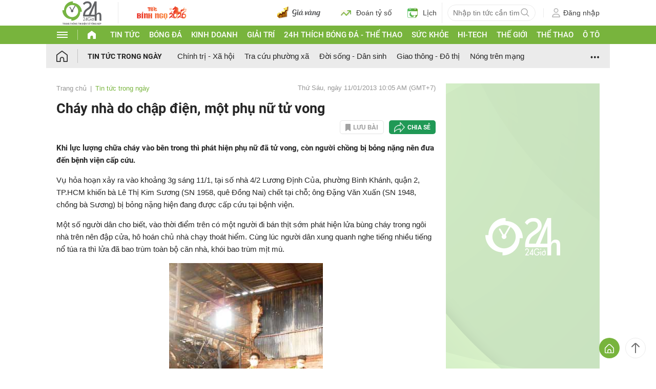

--- FILE ---
content_type: application/javascript; charset=utf-8
request_url: https://fundingchoicesmessages.google.com/f/AGSKWxVNqKAY9O4WddxcgjzkyS-oKIdA1X9p47JwL8CPde1BgEFJcj-S95anUjfOYE2ts6_md_CmoQ1qjMJOoTpfLiqprqobYoU7xgrQiX1OufN5JLl5zJI2kLL2sTmVY64sx_dVlCIdgbE7-s1IiDxoB4MghE7tdViDyYVV90vAebwQtqoiHcqfPBoXjnXd/_/sponsoredlisting.?PopAd=/nd_affiliate./external_ads..in/ads.
body_size: -1284
content:
window['d55f1adc-dd9d-4a9b-848a-a4e561678cc4'] = true;